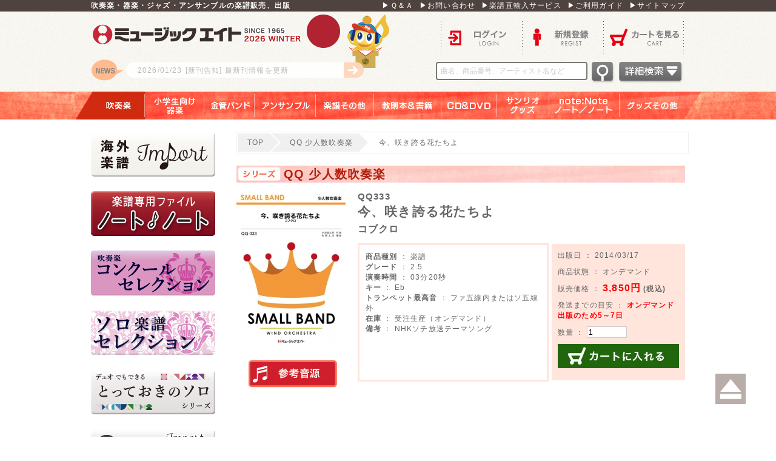

--- FILE ---
content_type: text/html; charset=UTF-8
request_url: https://www.music8.com/products/detail5744.php
body_size: 28944
content:
<?xml version="1.0" encoding="UTF-8"?>
<!DOCTYPE html>
<html xmlns="http://www.w3.org/1999/xhtml" lang="ja" xml:lang="ja">
<head>
<meta http-equiv="Content-Type" content="text/html; charset=UTF-8" />
<title>今、咲き誇る花たちよ - コブクロ - 吹奏楽の楽譜販売はミュージックエイト</title>
<meta http-equiv="Content-Script-Type" content="text/javascript" />
<meta http-equiv="Content-Style-Type" content="text/css" />
    <meta name="author" content="株式会社ミュージックエイト" />
<meta name="description" content="「今、咲き誇る花たちよ」をご紹介します。吹奏楽の楽譜販売、出版はミュージックエイト。楽譜の通販だけでなく、演奏に役立つ情報を発信しています。" />
<meta name="keywords" content="吹奏楽,楽譜,今、咲き誇る花たちよ,QQ333" />

<!-- Google Tag Manager -->
<script>(function(w,d,s,l,i){w[l]=w[l]||[];w[l].push({'gtm.start':
new Date().getTime(),event:'gtm.js'});var f=d.getElementsByTagName(s)[0],
j=d.createElement(s),dl=l!='dataLayer'?'&l='+l:'';j.async=true;j.src=
'https://www.googletagmanager.com/gtm.js?id='+i+dl;f.parentNode.insertBefore(j,f);
})(window,document,'script','dataLayer','GTM-W2FX3JW');</script>
<!-- End Google Tag Manager -->
<meta property="og:url" content="https://www.music8.com/products/detail5744.php">
<meta property="og:type" content="article">
<meta property="og:title" content="今、咲き誇る花たちよ">
<meta property="og:locale" content="ja_JP">
<meta property="og:image" content="https://www.music8.com/user_data/packages/m8pc/img/common/apple-touch-icon.png">
<meta property="og:description" content="「今、咲き誇る花たちよ」をご紹介します。吹奏楽の楽譜販売、出版はミュージックエイト。楽譜の通販だけでなく、演奏に役立つ情報を発信しています。">
<meta property="og:site_name" content="ミュージックエイト">
<link rel="shortcut icon" href="/user_data/packages/m8pc/img/common/favicon.ico" />
<link rel="icon" type="image/vnd.microsoft.icon" href="/user_data/packages/m8pc/img/common/favicon.ico" />
<link rel="stylesheet" href="/js/jquery.colorbox/colorbox.css" type="text/css" media="all" />
<link rel="stylesheet" href="/user_data/packages/m8pc/css/fotorama.css">
<link rel="stylesheet" href="/user_data/packages/m8pc/css/import.css?_=1732274529" type="text/css" media="all" />
<link rel="stylesheet" href="/user_data/packages/m8pc/css/magnific-popup.css" type="text/css" media="all" />
<link rel="alternate" type="application/rss+xml" title="RSS" href="https://www.music8.com/rss/" />
<link rel="canonical" href="https://www.music8.com/products/detail5744.php" />
<!--<script type="text/javascript" src="/js/jquery-1.4.2.min.js"></script>-->
<script type="text/javascript" src="/user_data/packages/m8pc/js/jquery-1.11.0.min.js"></script>
<script type="text/javascript" src="/js/eccube.js"></script>
<!-- #2342 次期メジャーバージョン(2.14)にてeccube.legacy.jsは削除予定.モジュール、プラグインの互換性を考慮して2.13では残します. -->
<script type="text/javascript" src="/js/eccube.legacy.js"></script>
<script type="text/javascript" src="/js/jquery.colorbox/jquery.colorbox-min.js"></script>
<script type="text/javascript" src="/js/jquery.magnific-popup.js"></script>
<script type="text/javascript" src="/user_data/packages/m8pc/js/jquery-ui-1.11.2.min.js"></script>
<script type="text/javascript" src="/js/jquery.marquee.js"></script>
<script type="text/javascript" src="/user_data/packages/m8pc/js/init.js"></script>
<script src="https://www.google.com/recaptcha/enterprise.js" async defer></script>


<script type="text/javascript">


  var _gaq = _gaq || [];
  var pluginUrl = '//www.google-analytics.com/plugins/ga/inpage_linkid.js';
  _gaq.push(['_require', 'inpage_linkid', pluginUrl]);
  _gaq.push(['_setAccount', 'UA-36663668-1']);
  _gaq.push(['_trackPageview']);

  (function() {
    var ga = document.createElement('script'); ga.type = 'text/javascript'; ga.async = true;
    ga.src = ('https:' == document.location.protocol ? 'https://ssl' : 'http://www') + '.google-analytics.com/ga.js';
    var s = document.getElementsByTagName('script')[0]; s.parentNode.insertBefore(ga, s);
  })();




</script>
</head>

<!-- ▼BODY部 スタート -->

<body class="LC_Page_Products_Detail"><!-- Google Tag Manager (noscript) -->
<noscript><iframe src="https://www.googletagmanager.com/ns.html?id=GTM-W2FX3JW"
height="0" width="0" style="display:none;visibility:hidden"></iframe></noscript>
<!-- End Google Tag Manager (noscript) --><div class="frame_outer"><a name="top" id="top"></a><!--▼HEADER-->
<div class="headerbg">
	<div class="headertop">
		<ul>
			<li>
				<h1>吹奏楽・器楽・ジャズ・アンサンブルの楽譜販売、出版</h1>
			</li>
			<li class="topmenu"><a href="/qa.php">▶Ｑ＆Ａ</a><a href="https://www.music8.com/contact/">▶お問い合わせ</a><a href="https://www.music8.com/import/">▶楽譜直輸入サービス</a><a href="/guide.php">▶ご利用ガイド</a><a href="/sitemap.php">▶サイトマップ</a></li>
		</ul>
	</div>
	<div id="header" class="clearfix">
		<div id="logo_area"> <a href="https://www.music8.com/">ロゴ</a>
					<p>
			<a href="/user_data/new_release.php" >				<span class="">
				<span>2026/01/23</span>[新刊告知]
				最新刊情報を更新
				</span>
			</a>			</p>
				</div>
		<div id="menu_area">
					<ul class="menu_ulA clearfix">
				<li class="header_login"><a href="https://www.music8.com/mypage/login.php">ログイン</a></li>
				<li class="header_entry"><a href="/entry/kiyaku.php">新規登録</a></li>
				<li class="header_cart"><a href="https://www.music8.com/cart/">カートを見る</a></li>
			</ul>
					<ul id="kensaku">
				<li>
					<form name="search_form" id="header_search_form" method="get" action="/products/list.php" autocomplete="on">
						<input type="hidden" name="mode" value="search" />
						<input type="hidden" name="transactionid" value="1082d445ada3e7945e865426ee7335757d8aff08" />
						<input type="text" name="name" class="search_keyword" maxlength="50" value="" placeholder="曲名、商品番号、アーティスト名など" />
						<input type="image" alt="検索" width="41" height="38" src="/user_data/packages/m8pc/img/button/header_searchbtn.png" />
						<a href="/products/list.php?mode=search_detail&name="><img src="/user_data/packages/m8pc/img/button/detailsearchbtn.png"></a>

						<div id="search_keywords_area">
							<div class="search_keywords_area_title">人気検索キーワード</div>
							<span class="search_keywords_area_keyword"><a href="javascript:void(0);" data-keyword='2025メドレー'>2025メドレー</a></span>
							<span class="search_keywords_area_keyword"><a href="javascript:void(0);" data-keyword='僕らまた'>僕らまた</a></span>
							<span class="search_keywords_area_keyword"><a href="javascript:void(0);" data-keyword='ライラック　ミセス'>ライラック　ミセス</a></span>
							<span class="search_keywords_area_keyword"><a href="javascript:void(0);" data-keyword='超バズりコレクション'>超バズりコレクション</a></span>
							<span class="search_keywords_area_keyword"><a href="javascript:void(0);" data-keyword='鬼滅'>鬼滅</a></span>
							<span class="search_keywords_area_keyword"><a href="javascript:void(0);" data-keyword='学園天国'>学園天国</a></span>
							<span class="search_keywords_area_keyword"><a href="javascript:void(0);" data-keyword='ノート・ノート'>ノート・ノート</a></span>
							<span class="search_keywords_area_keyword"><a href="javascript:void(0);" data-keyword='ドレミつき'>ドレミつき</a></span>
							<span class="search_keywords_area_keyword"><a href="javascript:void(0);" data-keyword='とっておきのソロ'>とっておきのソロ</a></span>
							<span class="search_keywords_area_keyword"><a href="javascript:void(0);" data-keyword='パート別CD'>パート別CD</a></span>
							<span class="search_keywords_area_keyword"><a href="javascript:void(0);" data-keyword='ジブリ メドレー'>ジブリ メドレー</a></span>
							<span class="search_keywords_area_keyword"><a href="javascript:void(0);" data-keyword='ディズニーメドレー 吹奏楽'>ディズニーメドレー 吹奏楽</a></span>
							<span class="search_keywords_area_keyword"><a href="javascript:void(0);" data-keyword='ディズニーメドレー 器楽'>ディズニーメドレー 器楽</a></span>
							<div class="search_keywords_area_footer"><a href="javascript:void(0);" id="search_keywords_area_footer_btn_close">閉じる</a></div>
						</div>

					</form>
				</li>
			</ul>
		</div>
	</div>
</div>
<!--glovalnavi -->
<div id="glovalnavi">
	<ul>
			<li class="nav1"><a class="navititle on" href="/products/category1.php">吹奏楽</a></li>
				<li class="nav2"><a class="navititle" href="/products/category2.php">小学生向け器楽</a></li>
				<li class="nav3"><a class="navititle" href="/products/category3.php">金管バンド</a></li>
				<li class="nav4"><a class="navititle" href="/products/category4.php">アンサンブル</a></li>
				<li class="nav5"><a class="navititle" href="/products/category5.php">楽譜その他</a></li>
				<li class="nav6"><a class="navititle" href="/products/category6.php">教則本＆書籍</a></li>
				<li class="nav7"><a class="navititle" href="/products/category7.php">ＣＤ＆ＤＶＤ</a></li>
				<li class="nav8"><a class="navititle" href="/products/category8.php">サンリオグッズ</a></li>
				<li class="nav9"><a class="navititle" href="/products/category9.php">note：Note　ノート／ノート</a></li>
				<li class="nav10"><a class="navititle" href="/products/category10.php">グッズその他</a></li>
			<br class="clear_both" />
	</ul>
</div>
<!--glovalnavi -->

<!--▲HEADER--><div id="container" class="clearfix"><div id="leftcolumn" class="side_column"><!-- ▼楽譜直輸入サービス -->
<div class="block_outer"><div id="category_area"><div class="block_body"><a href="https://www.music8.com/import/"><img src="/user_data/packages/m8pc/img/side_banner/import_L2.png" alt="楽譜直輸入サービス" /></a></div></div></div><!-- ▲楽譜直輸入サービス --><!-- ▼ノート・ノート --><div class="block_outer"><div id="category_area"><div class="block_body"><a href="https://www.music8.com/user_data/notenote_04.php"><img src="/user_data/packages/m8pc/img/side_banner/notenote_L2_2.png" alt="ノート・ノート" /></a></div></div></div><!-- ▲ノート・ノート --><!-- ▼CS2024 --><div class="block_outer"><div id="category_area"><div class="block_body"><a href="https://www.music8.com/products/list.php?mode=search_detail&name=%23CS2024"><img src="/user_data/packages/m8pc/img/side_banner/CS_L.png" alt="CS2024" /></a></div></div></div><!-- ▲CS2024 --><!-- ▼ソロセレクション --><div class="block_outer"><div id="category_area"><div class="block_body"><a href="/products/category2653.php"><img src="/user_data/packages/m8pc/img/side_banner/CSO_L.png" alt="CSO" /></a></div></div></div><!-- ▲ソロセレクション --><!-- ▼とっておきのソロ -->


<div class="block_outer"><div id="category_area"><div class="block_body"><a href="/user_data/SDseries.php"><img src="/user_data/packages/m8pc/img/side_banner/SDseries_L.png" alt="SDseries" /></a></div></div></div><!-- ▲とっておきのソロ --><!-- ▼輸入ピアノ -->


<div class="block_outer"><div id="category_area"><div class="block_body"><a href="https://www.music8.com/user_data/imp-piano.php"><img src="/user_data/packages/m8pc/img/side_banner/import_piano_L.png" alt="輸入ピアノ" /></a></div></div></div><!-- ▲輸入ピアノ --><!-- ▼輸入吹奏楽 -->


<div class="block_outer"><div id="category_area"><div class="block_body"><a href="https://www.music8.com/user_data/lp/imp-WO/"><img src="/user_data/packages/m8pc/img/side_banner/imp-wo_L_1.png" alt="洋楽輸入ソロ" /></a></div></div></div><!-- ▲輸入吹奏楽 --><!-- ▼輸入スコア -->


<div class="block_outer"><div id="category_area"><div class="block_body"><a href="https://www.music8.com/user_data/lp/imp-scr/"><img src="/user_data/packages/m8pc/img/side_banner/imp-score_L.png" alt="輸入スコア" /></a></div></div></div><!-- ▲輸入スコア --><!-- ▼サイド_T-shirt -->
<div class="block_outer"><div id="category_area"><div class="block_body"><a href="http://www.music-goods.com/"  target="_blank"><img src="/user_data/packages/m8pc/img/side_banner/banner2023_s.jpg" alt="M8Tシャツサイト" /></a></div></div></div><!-- ▲サイド_T-shirt --><!-- ▼サイド_吹奏楽グッズ -->
<div class="block_outer"><div id="category_area"><div class="block_body"><a href="https://musicgoods.theshop.jp/" target="_blank"><img src="/user_data/packages/m8pc/img/side_banner/banner2023_s3-02.jpg" alt="吹奏楽グッズサイト"></a></div></div></div><!-- ▲サイド_吹奏楽グッズ --><!-- ▼エムハチポータル -->


<div class="block_outer"><div id="category_area"><div class="block_body"><a href="https://m8portal.com/m8portal/"><img src="/user_data/packages/m8pc/img/side_banner/m8portal_L.png" alt="エムハチポータル" /></a></div></div></div><!-- ▲エムハチポータル --><!-- ▼サイド_カタログ・FAXダウンロード -->

<div class="block_outer"><div id="category_area"><div class="block_body"><a href="https://www.music8.com/column/catalog_download.php"><img src="/user_data/packages/m8pc/img/side_banner/catfax.png" alt="カタログFAXダウンロード" /></a></div></div></div><!-- ▲サイド_カタログ・FAXダウンロード --><!-- ▼サイド_プロダクツ -->
<div class="block_outer"><div id="sideproducts_area"><div class="block_body"><h2>PRODUCTS</h2><ul><li class="level1 onclick_link" onclick="location.href='/products/list.php?mode=search_detail&product_kind=1';"><p><a href="/products/list.php?mode=search_detail&product_kind=1" >楽譜</a></p></li><li class="level1 onclick_link" onclick="location.href='/products/list.php?mode=search_detail&product_kind=2';"><p><a href="/products/list.php?mode=search_detail&product_kind=2" >CD</a></p></li><li class="level1 onclick_link" onclick="location.href='/products/list.php?mode=search_detail&product_kind=4';"><p><a href="/products/list.php?mode=search_detail&product_kind=4" >DVD</a></p></li><li class="level1 onclick_link" onclick="location.href='/products/list.php?mode=search_detail&product_kind=5';"><p><a href="/products/list.php?mode=search_detail&product_kind=5" >書籍</a></p></li><li class="level1 onclick_link" onclick="location.href='/products/list.php?mode=search_detail&product_kind=3';"><p><a href="/products/list.php?mode=search_detail&product_kind=3" >教則本</a></p></li><li class="level1 onclick_link" onclick="location.href='/products/list.php?mode=search_detail&product_kind=6';"><p><a href="/products/list.php?mode=search_detail&product_kind=6" >サンリオグッズ</a></p></li><li class="level1 onclick_link" onclick="location.href='/products/list.php?mode=search_detail&product_kind=7';"><p><a href="/products/list.php?mode=search_detail&product_kind=7" >note:Note ノート・ノート</a></p></li><li class="level1 onclick_link" onclick="location.href='/products/list.php?mode=search_detail&product_kind=9';"><p><a href="/products/list.php?mode=search_detail&product_kind=9" >グッズその他</a></p></li></ul></div></div></div><!-- ▲サイド_プロダクツ --><!-- ▼サイド_シリーズ紹介 -->
<div class="block_outer"><div id="category_area"><div class="block_body"><a href="/series.php"><img src="/user_data/packages/m8pc/img/side_banner/series.png" alt="シリーズ紹介" /></a></div></div></div><!-- ▲サイド_シリーズ紹介 --><!-- ▼サイド_パスワード再設定 -->
<div class="block_outer"><div id="category_area"><div class="block_body"><a href="/passsettei.php"><img src="/user_data/packages/m8pc/img/side_banner/password_reset.png" alt="パスワード再設定" /></a></div></div></div><!-- ▲サイド_パスワード再設定 --><!-- ▼サイド_取り扱い楽譜数 --><div id="totalscorearea">
	<img src="/user_data/packages/m8pc/img/common/side_bar.png" />
	<h5>現在取り扱い楽譜数</h5>
	<p>M8出版： 7617曲</p>
	<p>輸入譜： 184043曲</p>
	<img src="/user_data/packages/m8pc/img/common/side_bar.png" />
</div><!-- ▲サイド_取り扱い楽譜数 --><!-- ▼サイド_ソーシャルボタン --><div id="socialarea">
	<a class="socialbtn_f" href="https://www.facebook.com/sharer/sharer.php?u=https%3A%2F%2Fwww.music8.com%2Fproducts%2Fdetail5744.php" target="_blank"><img src="/user_data/packages/m8pc/img/common/social_f.png" /></a>
	<a class="socialbtn_t" href="https://twitter.com/MusicEight?lang=ja" target="_blank"><img src="/user_data/packages/m8pc/img/common/social_t.png" /></a>
</div><!-- ▲サイド_ソーシャルボタン --><!-- ▼サイド_ライセンス --><div id="licensearea">
	<img src="/user_data/packages/m8pc/img/common/lisence_e.png" />
	<img src="/user_data/packages/m8pc/img/common/license_j.png" />
	<p>このデータベースのデータおよび解説文等の権利はすべて株式会社ミュージックエイトが所有しています。データ及び解説文、画像等の無断転用を一切禁じます。</p>
</div><!-- ▲サイド_ライセンス --></div><div id="main_column" class="colnum2 right"><ul class="breadcrumb clearfix"><li><a href="/" class="brea"><span class="icon-home"></span>TOP</a></li><li><a href="/products/category26.php" class="brea"><span class="icon-folder"></span>QQ 少人数吹奏楽</a></li><li>今、咲き誇る花たちよ</li></ul><!-- ▼メイン -->
<script type="text/javascript">//<![CDATA[
	// 規格2に選択肢を割り当てる。
	function fnSetClassCategories(form, classcat_id2_selected) {
		var $form = $(form);
		var product_id = $form.find('input[name=product_id]').val();
		var $sele1 = $form.find('select[name=classcategory_id1]');
		var $sele2 = $form.find('select[name=classcategory_id2]');
		eccube.setClassCategories($form, product_id, $sele1, $sele2, classcat_id2_selected);
	}
//]]></script>

<div id="undercolumn">
	<form name="form1" id="form1" method="post" action="?">
		<input type="hidden" name="transactionid" value="1082d445ada3e7945e865426ee7335757d8aff08" />
		<div id="detailarea" class="clearfix">
		<h3>QQ 少人数吹奏楽</h3>

			<div id="detailphotobloc">
				<div class="photo">

					<!--★画像★-->
										<a
							href="/upload/save_image/00000005744_main_large_image.jpg"
							class="expansion"
							target="_blank"
						>
					
										<img src="/upload/save_image/00000005744_main_image.jpg" alt="今、咲き誇る花たちよ" class="picture" />

										</a>
					

					<div class="mb20"></div>
		
					<div class="soundsource"><a href="javascript:void(0);">実演参考音源</a>
						<ul>
				
							<li><a class="popup-url" href="https://www.youtube.com/watch?v=7OG9nhbQm8E">M8ウィンドオーケストラ</a></li>
		
						</ul>
					</div>
	

				</div>
			</div>

			<div id="detailrightbloc">
						<span class="product_code_dt">							QQ333</span>
																<!--★商品名★-->
				<h2>今、咲き誇る花たちよ
				</h2>
				<p class="artist_name_size">コブクロ</p>
				<!--★詳細メインコメント★-->
				<h4></h4>
				<div class="main_comment"></div>
				
				<table class="detail_table">
					<tr>
						<td class="detailbox1">
									<span class="fw_bold">商品種別</span> ： 楽譜
									<br />
																											<span class="fw_bold">グレード</span> ： 2.5<br />
																																																	<span class="fw_bold">演奏時間</span> ： 03分20秒<br />
																																						<span class="fw_bold">キー</span> ： Eb<br />
																																						<span class="fw_bold">トランペット最高音</span> ： ファ五線内またはソ五線外<br />
																																																	<span class="fw_bold">在庫</span> ： 受注生産（オンデマンド）<br />
																																						<span class="fw_bold">備考</span> ： NHKソチ放送テーマソング<br />
																											
						</td>
						<td class="td_space">
						</td>
						<td class="detailbox2">
											<p class="mb10">																出版日 ： 2014/03/17</p>
																				<p class="mb10">商品状態 ： オンデマンド</p>

							<p class="mb10"></p>
							<p class="mb10">
							<!--★販売価格★-->
								販売価格 ： 
								
									<span class="price detail_price">3,850円</span>
									<span class="fw_bold">(税込)</span></p>
							<p class="mb10">
														発送までの目安 ： <span class="lead_time_style">オンデマンド出版のため5～7日</span><br />
							</p>

							<p class="mb10">
							<!--▼買い物かご-->
							<div class="cart_area clearfix">
								<input type="hidden" name="mode" value="cart" />
								<input type="hidden" name="product_id" value="5744" />
								<input type="hidden" name="product_class_id" value="5320" id="product_class_id" />
								<input type="hidden" name="favorite_product_id" value="" />

																									</p>
							<p class="mb10">
									<!--★数量★-->
										数量 ： 
										<input type="text" class="box60" name="quantity" value="1" maxlength="9" style="" />
																				<div class="cartin">
										<div class="cartin_btn">
												<!--★カゴに入れる★-->
												<a href="javascript:void(document.form1.submit())">カートに入れる
												</a>
											</div>
									</div>
									<div class="attention" id="cartbtn_dynamic"></div>
															</p>
							<p class="mb10">
								<!--★お気に入り登録★-->
																</p>
							</div>
						</td>
					</tr>
				</table>
			</div>
			<!--▲買い物かご-->
		</div>
	</form>

		<iframe width="629" height="354" src="https://www.youtube.com/embed/7OG9nhbQm8E?rel=0" frameborder="0" allowfullscreen style="margin-bottom:20px;margin-left:55px;"></iframe><br />
	
	<div class="detailbox3">
	
		<a class="samplescore" href="/upload/save_image/00000005744_sample_pdf.pdf" target="_blank">サンプルPDF</a><div class="mb10"></div>
	

		<dl>

			<dt class="detail8">シリーズ</dt><dd>QQ 少人数吹奏楽</dd><br />

			<dt class="detail6">解説</dt><dd>2014年2月に発売されたコブクロの24枚目のシングル。同年のNHKソチオリンピック・パラリンピック放送テーマソングに起用された。フォルクローレ風のイントロや間奏と、力強い6/8拍子のリズムが印象に残る一曲である。</dd><br />

			<dt class="detail5">ソロパート</dt><dd>Tp=8小節 / Cl.=4小節 / A.sx=7小節</dd><br />

			<dt class="detail1">編曲者</dt><dd>佐藤丈治</dd><br />

			<dt class="detail2">作曲者</dt><dd>小渕健太郎</dd><br />

			<dt class="detail3">編成</dt><dd>フルスコア / フルート / クラリネット / バスクラリネット / アルト＆テナー＆バリトン・サックス / トランペット / ホルン / トロンボーン / ユーフォニアム / テューバ / ドラムセット / グロッケンシュピール / ピアノ（opt.）<br />
※クラリネット、アルト・サックス、トランペット、トロンボーン、ユーフォニアム（低音楽器）の最低５名でもアンサンブルが可能です。<br />
※オプションのピアノ譜は、管楽器が不足気味の時に適宜活用して下さい。小音符はガイドメロディーです。</dd><br />

			<dt class="detail4">使用Perc.</dt><dd>Drs / Glck</dd><br />

		</dl>
	</div>




	<!--▼関連商品-->
			<div id="whobought_area">
	<img src="/user_data/packages/m8pc/img/common/title_beforbar.jpg" />
			<h2><span>関連商品</span></h2>
			<div>
							<div class="product_item">
					<div class="productImage">
						<a href="/products/detail3497.php">
							<img src="/upload/save_image/00000003497_main_list_image.jpg" alt="栄光の架橋" class="picture" />
						</a>
					</div>
															<div class="productContents">
					<img src="/user_data/packages/m8pc/img/common/s_arrow_01.png" />
						<h3>								QQ74
							<a href="/products/detail3497.php">栄光の架橋</a></h3>
					</div>
				</div>											<div class="product_item">
					<div class="productImage">
						<a href="/products/detail5265.php">
							<img src="/upload/save_image/00000005265_main_list_image.jpg" alt="with you" class="picture" />
						</a>
					</div>
															<div class="productContents">
					<img src="/user_data/packages/m8pc/img/common/s_arrow_01.png" />
						<h3>								QQ272
							<a href="/products/detail5265.php">with you</a></h3>
					</div>
				</div>											<div class="product_item">
					<div class="productImage">
						<a href="/products/detail5309.php">
							<img src="/upload/save_image/00000005309_main_list_image.jpg" alt="風が吹いている" class="picture" />
						</a>
					</div>
															<div class="productContents">
					<img src="/user_data/packages/m8pc/img/common/s_arrow_01.png" />
						<h3>								QQ276
							<a href="/products/detail5309.php">風が吹いている</a></h3>
					</div>
				</div>									<div class="clear"></div>
					</div><div>
										</div>
		</div>
		<!--▲関連商品-->

	<!--この商品に対するお客様の声-->
	<div id="customervoice_area">

		<div class="review_bloc clearfix">
	<img src="/user_data/packages/m8pc/img/common/title_beforbar.jpg" />
		<h2><span>コメント</span></h2>
			<div class="review_btn">
				<!--★新規コメントを書き込む★-->
				<a href="./review.php" class="hover_clear50"
					onclick="eccube.openWindow('./review.php?product_id=5744','review','600','640'); return false;"
					target="_blank">
				</a>
			</div>
		</div>

			</div>
	<!--お客様の声ここまで-->

	

</div>

<script type="text/javascript">
$(function(){
	$('.popup-url').magnificPopup({
		type: 'iframe',
		disableOn: 500,
		mainClass: 'mfp-fade',
		removalDelay: 200,
		preloader: false,
		fixedContentPos: false
	});
});
</script><!-- ▲メイン --></div></div>
<!--▼FOOTER-->
<div id="footer_wrap"><div id="footer" class="clearfix"><dl><dt>ショッピングメニュー</dt><dd><a href="/category.php?category_id=1">商品一覧</a></dd><dd><a href="/new_release.php">最新刊情報</a></dd><dd><a href="/cart/">ショッピングカート</a></dd><dd><a href="/audio.php">ネット試聴音源(参考音源)</a></dd><dd><br /><br /><br /><br /></dd></dl><dl><dt>サポートメニュー</dt><dd><a href="/abouts/">当サイトについて</a></dd><dd><a href="/qa.php">Ｑ＆Ａ</a></dd><dd><a href="/guide.php">ご利用ガイド</a></dd><dd><a href="/news.php ">新着情報</a></dd><dd><a href="/series.php">シリーズ紹介</a></dd><dd><br /><br /><br /></dd></dl><dl><dt>カスタマーメニュー</dt><dd><a href="/mypage/login.php">ログイン</a></dd><dd><a href="/entry/kiyaku.php">新規会員登録</a></dd><dd><a href="/mailmag.php">メールマガジン</a></dd><dd><br /><br /><br /><br /><br /></dd></dl><dl><dt>インフォメーション</dt><dd><a href="/user_data/saiyou.php">採用情報</a></dd><dd><a href="/import/">楽譜直輸入サービス</a></dd><dd><a href="/order/">特定商取引法に基づく表記</a></dd><dd><a href="/guide/privacy.php">個人情報保護方針について</a></dd><dd><a href="/contact/">お問い合わせ</a></dd><dd><a href="/sitemap.php">サイトマップ</a></dd><dd><br /><br /></dd></dl></div></div><div id="footerbottom">Copyright ©&nbsp;2015-2026&nbsp;Music Eight All rights reserved.</div>
<!--▲FOOTER--></div><a class="smooth" href="#top"><img src="/user_data/packages/m8pc/img/button/Smooth_button.png" /></a><script type="text/javascript" src="/user_data/packages/m8pc/js/fotorama.js"></script>
<script type="text/javascript">//<![CDATA[
    eccube.classCategories = {"__unselected":{"__unselected":{"name":"\u9078\u629e\u3057\u3066\u304f\u3060\u3055\u3044","product_class_id":"5320","product_type":"1"}},"__unselected2":{"#":{"classcategory_id2":"","name":"\u9078\u629e\u3057\u3066\u304f\u3060\u3055\u3044"},"#0":{"classcategory_id2":"0","name":"","stock_find":true,"price01":"","price02":"3,850","point":"35","product_code":"QQ333","product_class_id":"5320","product_type":"1"}}};function lnOnLoad()
		{fnSetClassCategories(document.form1, ""); }
    $(function(){
        lnOnLoad();
    });
//]]></script>
    </body><!-- ▲BODY部 エンド -->
</html>

--- FILE ---
content_type: text/css
request_url: https://www.music8.com/user_data/packages/m8pc/css/reset.css
body_size: 983
content:
@charset "utf-8";

/************************************************
 ブラウザリセット
************************************************ */
html,
body,
div,
span,
applet,
object,
iframe,
h1,
h2,
h3,
h4,
h5,
h6,
p,
blockquote,
pre,
a,
abbr,
acronym,
address,
big,
cite,
code,
del,
dfn,
em,
font,
img,
ins,
kbd,
q,
s,
samp,
small,
strike,
strong,
sub,
sup,
tt,
var,
dl,
dt,
dd,
ol,
ul,
li,
fieldset,
form,
label,
legend,
table,
caption,
tbody,
tfoot,
thead,
tr,
th,
td {
    margin: 0;
    padding: 0;
    border: 0;
}

table,
caption,
th,
td {
    margin: 0;
    padding: 0;
    border: 0;
    border-collapse : collapse ;
    border-spacing: 0px;
    empty-cells: show;
    text-align: left;
    font-weight: normal;
}

a img,
iframe {
    border: none;
}
ol,
ul,
li {
    list-style: none;
}

input,
textarea,
select,
button {
    font-size: 100%;
    font-family: inherit;
}


--- FILE ---
content_type: text/css
request_url: https://www.music8.com/user_data/packages/m8pc/css/contents.css?d=202112
body_size: 38356
content:
@charset "utf-8";

/************************************************
 各ページコンテンツ用
************************************************ */
/* ==============================================
▼TOP
=============================================== */
/* メインイメージ
----------------------------------------------- */
#main_image {
    margin-bottom: 10px;
    text-align: center;
}

/* ==============================================
▼下層
=============================================== */
/* ==============================================
▼ガイド
=============================================== */
/* ◎◎について
----------------------------------------------- */
div#undercolumn_aboutus {
}

/* 特定商取引法
----------------------------------------------- */
div#undercolumn_order {
}

/* お問い合わせ
----------------------------------------------- */
div#undercolumn_contact {
    margin: 0 auto;
    width: 100%;
}

.zipimg img {
    vertical-align: middle;
}


/* ==============================================
▼MYページ
=============================================== */
/* 共通設定
----------------------------------------------- */
div#mypagecolumn {
    width: 100%;
}

div#mynavi_area {
    width: 100%;
}

div#mycontents_area {
    width: 100%;
}
div#mynavi_area .mynavi_list {
    margin-bottom: 20px;
    width: 100%;
}
div#mynavi_area .mynavi_list li {
    margin: 0 15px 5px 0;
    padding-left: 15px;
    float: left;
    background: url('../img/icon/ico_arrow_01.gif') no-repeat left ;
    font-size: 120%;
}

div#mynavi_area div.point_announce {
    margin-bottom: 30px;
    padding: 10px;
    border: solid 1px #ffcc62;
    background-color: #fffaf0;
}
div#mynavi_area div.point_announce p {
    padding-left: 20px;
    background: url('../img/icon/ico_point.gif') no-repeat left ;
}

div#mycontents_area p.inforamtion {
    margin-bottom: 20px;
}

div#mypagecolumn h4 {
    margin: 10px auto;
    border-bottom: 1px solid #999;
    text-align: left;
    font-size: 120%;
}


/* 購入履歴一覧/詳細
----------------------------------------------- */
div#mycontents_area div.mycondition_area {
    margin: 0 auto 20px 0;
    padding: 10px;
    border: solid 1px #ccc;
    width: 97%;
    background: #f9f9f9;
}
div#mycontents_area div.mycondition_area p {
    float: left;
}
div#mycontents_area div.mycondition_area .btn {
    width: 160px;
    margin-top: 15px;
    float: right;
}
.add_address {
    margin-bottom: 20px;
}


/* 会員登録内容変更/退会
----------------------------------------------- */
div#mycontents_area .message_area {
    margin: 30px auto;
    padding: 30px;
    border: 1px solid #ccc;
    text-align: center;
}

div#mycontents_area .message_area p {
    margin-bottom: 20px;
}

/* ==============================================
▼会員登録
=============================================== */
div#undercolumn_entry {
    width: 100%;
}

div#undercolumn_entry .kiyaku_text {
    margin: 20px auto;
    padding: 10px;
    border: solid 1px #ccc;
    width: 94%;
    background: #fff;
}


/* ==============================================
▼ログイン
=============================================== */
div#undercolumn_login {
    margin: 0 auto;
    width: 100%;
}

div#undercolumn_login .login_area {
    margin-bottom: 30px;
}

div#undercolumn_login .login_area .inputbox {
    margin: 15px auto 15px auto;
    padding: 15px 20px 10px 20px;
    background: #f0f0f0;
}

div#undercolumn_login .login_area .inputbox .btn_area {
    margin-top: 0;
}


/* ==============================================
▼エラー
=============================================== */
div#undercolumn_error .message_area {
    width: 80%;
    margin: 30px auto;
    padding: 30px;
    border: 1px solid #ccc;
    text-align: center;
}

div#undercolumn_error .message_area .error {
    padding: 120px 0;
}


/* ==============================================
▼商品一覧
=============================================== */
/* ページ送り
----------------------------------------------- */
.pagenumber_area {
	background-color:#d4d4d4;
/*    background: url("../img/background/line_dot_01.gif") repeat-x bottom ;*/
}
.pagecond_area {
    margin-bottom: 20px;
    padding: 10px;
}
.pagenumber_area {
/*    margin: 20px 0;*/
    margin: 20px 0 20px;
}
.pagecond_area {
    border: 1px solid #ccc;
}
.pagenumber_area .navi {
    width: 100%;
    text-align: left;
}
.pagenumber_area .navi li {
    display: inline;
}
.pagenumber_area .change {
    float: right;
    text-align: right;
    white-space: nowrap;
}

#mycontents_area .pagenumber_area {
	background-color:#fff;
}


/* ナビ
----------------------------------------------- */
ul.asknav{
	width:724px;
	margin:auto;
	height:42px;
	display:block;
	border-left:solid 2px #FFF;
	border-right:solid 2px #FFF;
	padding-left:1px;
}
ul.asknav > li{float:left;
padding-top:1px;}
ul.asknav > li > a{
	background-image:url(../img/sprite/sprite.jpg);
	background-position:-218px -571px;
	text-indent:-9999px;
	display:block;
	height:40px;
	width:89px;
	outline:none;
	margin-right:1px;
}
ul.asknav li.asknav1 a{
}
ul.asknav li.asknav2 a{background-position:-219px -572px; width:109px;}
ul.asknav li.asknav3 a{background-position:-316px -572px; width:120px;}
ul.asknav li.asknav4 a{background-position:-424px -572px; width:92px;}
ul.asknav li.asknav5 a{background-position:-504px -572px; width:82px;}
ul.asknav li.asknav6 a{background-position:-573px -572px; width:113px;}
ul.asknav li.asknav8 a{background-position:-762px -572px; width:101px;}
ul.asknav li.asknav9 a{background-position:-844px -572px; width:100px;}

/*UP*/
ul.asknav li.asknav1.up a{background-position:-218px -619px;}
ul.asknav li.asknav2.up a{background-position:-219px -619px;}
ul.asknav li.asknav3.up a{background-position:-316px -619px;}
ul.asknav li.asknav4.up a{background-position:-424px -619px;}
ul.asknav li.asknav5.up a{background-position:-504px -619px;}
ul.asknav li.asknav6.up a{background-position:-573px -619px;}
ul.asknav li.asknav8.up a{background-position:-762px -619px;}
ul.asknav li.asknav9.up a{background-position:-844px -619px;}

/*DOWN*/
ul.asknav li.asknav1.down a{background-position:-218px -667px;}
ul.asknav li.asknav2.down a{background-position:-219px -667px;}
ul.asknav li.asknav3.down a{background-position:-316px -667px;}
ul.asknav li.asknav4.down a{background-position:-424px -667px;}
ul.asknav li.asknav5.down a{background-position:-504px -667px;}
ul.asknav li.asknav6.down a{background-position:-573px -667px;}
ul.asknav li.asknav8.down a{background-position:-762px -667px;}
ul.asknav li.asknav9.down a{background-position:-844px -667px;}


ul.asknav > li {
	position:relative;
	cursor:pointer;
}/*
#detailphotobloc .photo ul{
	width:146px;
	margin:auto;
	display:block;
}*/
ul.asknav li ul{
	left:-1px;
    position: absolute;
    text-align: left;
    top: 100%;
	display:none;
    z-index: 300;
}/*
ul.asknav li.asknav1 ul{
	width:85px;
}
ul.asknav li.asknav4 ul{
	width:66px;
}
ul.asknav li.asknav5 ul{
	width:54px;
}
ul.asknav li.asknav6 ul{
	width:79px;
}
ul.asknav li.asknav7 ul{
	width:68px;
}
ul.asknav li.asknav8 ul{
	width:67px;
}
ul.asknav li.asknav9 ul{
	width:80px;
}*/
ul.asknav li:hover ul{
	display:block;
	border:solid 1px #ccc;
	background-color:#fff;
	width:130px;
}
ul.asknav li.asknav9 ul{
	right:0;
	left:auto;
}
ul.asknav li:hover ul li:first-child{
	border-top:none;
}
ul.asknav li:hover ul li{
	width:100%;
	overflow:visible;
	border-top:dotted 1px #ccc;
	height:auto;
}
ul.asknav li ul li a{
	font-size:14px;
	margin:0;
	padding:0;
	padding-left:10px;
	padding-top:10px;
	padding-bottom:10px;
	display:block;
	height:auto;
	background:none;
	color:#fe5744;
}

ul.asknav li ul li:hover{
	background-color:#ffe5dc;
}

ul.asknav li ul li.sort_on{
	background-color:#FFF;
}
ul.asknav li ul li.sort_on a{
	color:#cdcdcd;
	text-decoration:none;
	cursor:default;
}

/* レイアウト
----------------------------------------------- */
div.list_area {
    padding:20px;
	padding-bottom:15px;
	border:solid 4px #ffe5dc;
	margin-bottom:15px;
}

div.listphoto {
    float: left;
	width:100px;
	height:160px;
}

/* メインカラム用 1カラム時*/
#main_column.colnum1 div.listrightbloc {
    float: right;
    width: 74%;
}

/* メインカラム用 2カラム時*/
#main_column.colnum2 div.listrightbloc {
    float: right;
    width: 570px;
}

/* メインカラム用 3カラム時*/
#main_column.colnum3 div.listrightbloc {
    float: right;
    width: 74%;
}


/* 商品情報 各種設定
----------------------------------------------- */
.change_list{
	float:right;
}

.change_list a{
	background: url("../img/button/btn_kirikae_moji.png") repeat scroll rgba(0, 0, 0, 0);
    display: block;
    height: 0;
    overflow: hidden;
    padding-top: 20px;
    width: 165px;
}

.change_list_icon{
	float:right;
}

.change_list_icon a{
	background: url("../img/button/btn_kirikae_icon.png") repeat scroll rgba(0, 0, 0, 0);
    display: block;
    height: 0;
    overflow: hidden;
    padding-top: 20px;
    width: 165px;
}


a.refinesearch{
background: url("../img/sprite/sprite.jpg") repeat scroll -651px -377px rgba(0, 0, 0, 0);
    display: block;
    height: 0;
    overflow: hidden;
    padding-top: 20px;
    width: 110px;
}


.bottom_list_seriestitle,
.list_seriestitle{
	font-size:20px;
	color:#fe5744;
	padding-bottom:16px;
}
.list_seriestitle{
/*	border-top:solid 1px #d4d4d4;*/
	padding-top:15px;
}
.list_seriestitle:first-child{
	border-top:none;
	padding-top:0;
}

.list_area .samplebtn_area li{
	float:left;
}
.listleftbloc{
	width:100px;
	float:left;
}
.listphoto{
	height:160px;
}
.list_sample1{
    background: url("../img/sprite/sprite.jpg");
	background-position:0px -289px;
	float:left;
	position:relative;
}
.list_sample2{
    background: url("../img/sprite/sprite.jpg");
	background-position:-53px -289px;
	float:right;
}
.list_sample1 > a,
.list_sample2 > a{
	padding-top:70px;
	overflow:hidden;
	width:46px;
	display:block;
	height:0;
}
.listleftbloc .list_sample1 ul{
	right: 100%;
    position: absolute;
    text-align: left;
    top: 0;
    width: 220px;
	display:none;
    z-index: 300;
}
.listleftbloc .list_sample1:hover ul{
	display:block;
	border:solid 1px #ccc;
	border-left:3px solid #fe5744;
	background-color:#fff;
}/*
.listleftbloc .list_sample1:hover ul li:first-child{
	border-top:none;
}*/
.listleftbloc .list_sample1:hover ul li{
	overflow:visible;
	border-top:dotted 1px #ccc;
	height:auto;
}
.listleftbloc .list_sample1 ul li a{
	margin:0;
	padding:0;
	padding-top:5px;
	padding-bottom:5px;
	padding-left:10px;
	padding-right:10px;
	display:block;
	height:auto;
	background:none;
	color:#fe5744;
	width:200px;
}
.listleftbloc .list_sample1 ul li a:hover{
	background-color:#ffe5dc;
}


/* 商品ステータス */
div.listrightbloc ul.status_icon {
    margin-bottom: 10px;
    width: 100%;
}
div.listrightbloc ul.status_icon li {
    margin-right: 5px;
    float: left;
}

div.listrightbloc ul{
	padding-top:10px;
	padding-bottom:10px;
	border-top:solid 1px #d3d3d3;
	border-bottom:solid 1px #d3d3d3;
}

div.listrightbloc ul li{
	float:right;
	width:235px;
}
div.listrightbloc ul li.list_detailarea{
	float:left;
	width:320px;
}
div.listrightbloc ul li div.detail_btn a {
	width:235px;
	height:0;
    background: url("../img/sprite/sprite.jpg");
	background-position:-246px -322px;
	display:block;
	padding-top:40px;
	overflow:hidden;
}

/* 商品名 */
div.listrightbloc h3 {
    font-weight: bold;
    font-size: 16px;
	margin-bottom:10px;
}
div.listrightbloc h4 {
	margin-bottom:10px;
	font-size:14px;
	color: #fe5744;
	font-weight:normal;
}

/* コメント */
div.listrightbloc .listcomment {
    margin: 0 0 10px 0;
    text-align: left;
	height:105px;
}

/* 商品詳細を見る */
div.listrightbloc .detail_btn {
}

/* 価格 */
div.listrightbloc .pricebox {
	margin-top:12px;
}

/* 買い物かご */
div.listrightbloc .cart_area {
    padding: 10px;
    border: 1px solid #cef0f4;
    background-color: #ecf5ff;
    width: 94%;
}

/* 規格 */
div.listrightbloc .classlist {
    margin-bottom: 10px;
    padding-bottom: 10px;
    background: url("../img/background/line_dot_02.gif") repeat-x bottom ;
}
div.listrightbloc dl {
    width: 100%;
}
div.listrightbloc dt {
	width:115px;
	font-weight:bold;
    display: inline-block;
    vertical-align: top;
}
div.listrightbloc dd {
    display: inline-block;
}
div.listrightbloc dd p.attention {
    margin-top: 5px;
}

/* カゴに入れる */
div.listrightbloc .cartin {
    margin: 0;
    float :right;
}
div.listrightbloc .cartin .quantity {
    padding: 3px 10px 0 0;
    width: 150px;
    float :left;
    text-align: right;
}
div.listrightbloc .cartin .quantity .box {
    width: 70px;
}
div.listrightbloc .cartin_btn {
    width: 160px;
    float :left;
}

/* ==============================================
▼テキストのみ商品リスト
=============================================== */
table.textlistdetail{
	border-left:none;
	border-top:none;
}
table.textlistdetail tr{
	line-height: 30px;
}
table.textlistdetail td{
	border-left:solid 1px #ccc;
}
ul#textlisthead{
	border-left:1px solid #FFF;
	margin-bottom:10px;
}
#textlisthead th{
	border-top:none;
	border-right:1px solid #FFF;
}
table.textlistdetail th{
	padding:0;
	text-align:center;
	background:none;
	padding-top:5px;
	padding-bottom:5px;
}
#textlisthead th span{
	padding-top:20px;
	height:0;
	overflow:hidden;
	display:block;
	margin:auto;
}
th.textlist1 span{
	width:40px;
	background:url("../img/sprite/sprite.jpg") -212px -541px rgba(0, 0, 0, 0);
}
th.textlist2 span{
	width:56px;
	background:url("../img/sprite/sprite.jpg") -253px -541px rgba(0, 0, 0, 0);
}
th.textlist3 span{
	width:56px;
	background:url("../img/sprite/sprite.jpg") -311px -541px rgba(0, 0, 0, 0);
}
th.textlist4 span{
	width:76px;
	background:url("../img/sprite/sprite.jpg") -370px -541px rgba(0, 0, 0, 0);
}
th.textlist5 span{
	width:58px;
	background:url("../img/sprite/sprite.jpg") -447px -541px rgba(0, 0, 0, 0);
}
th.textlist6 span{
	width:58px;
	background:url("../img/sprite/sprite.jpg") -505px -541px rgba(0, 0, 0, 0);
}
th.textlist7 span{
	width:41px;
	background:url("../img/sprite/sprite.jpg") -564px -541px rgba(0, 0, 0, 0);
}
th.textlist8 span{
	width:40px;
	background:url("../img/sprite/sprite.jpg") -605px -541px rgba(0, 0, 0, 0);
}
th.textlist9 span{
	width:40px;
	background:url("../img/sprite/sprite.jpg") -647px -541px rgba(0, 0, 0, 0);
}

table.textlistdetail{
	margin:0;
}
table.textlistdetail tr td{
	cursor:pointer;
	
}
table.textlistdetail tr:nth-child(2n) {
    background-color: #ffe5dc;
}
table.textlistdetail tr:hover td{
    background-color: #CCC;
}
table.textlistdetail td > a h3{
	text-decoration:underline;
	padding:10px;
}
table.textlistdetail td{
	text-align:center;
	padding:0;
}
table.textlistdetail td > a{
	display:block;
	width:100%;
	height:100%;
}
.textlist1{min-width:50px;}
.textlist2{min-width:94px;}
.textlist3{min-width:170px;}
.textlist4{min-width:130px;}
.textlist5{min-width:64px;}
.textlist6{min-width:57px;}
.textlist7{min-width:64px;}
.textlist8{min-width:45px;}
.textlist10{min-width:77px;}

table.textlistdetail td.textlist3 {
	text-align:left;
	padding-left:5px;
}
table.textlistdetail td.textlist4 {
	text-align:left;
	padding-left:5px;
}

td.textlist8 a{
	width:45px;
	padding-top:30px;
	display:block;
	height:0;
	overflow:hidden;
	background:url("../img/sprite/sprite.jpg") -568px -326px rgba(0, 0, 0, 0);
}

.textlistdetail .textlist1{
	position:relative;

}/*
#detailphotobloc .photo ul{
	width:146px;
	margin:auto;
	display:block;
}*/
.textlistdetail .textlist1 ul{
	right: 100%;
    position: absolute;
    text-align: left;
    top: 0;
    width: 220px;
	display:none;
    z-index: 300;
}
}
.textlistdetail .textlist1 ul li{
	overflow:hidden;
  height:0;
}
.textlistdetail .textlist1:hover ul{
	display:block;
	border:solid 1px #ccc;
	border-left:3px solid #fe5744;
	background-color:#fff;
}
.textlistdetail .textlist1:hover ul li:first-child{
	border-top:none;
}
.textlistdetail .textlist1:hover ul li{
	overflow:visible;
	border-top:dotted 1px #ccc;
	height:auto;
}
.textlistdetail .textlist1 ul li a{
	margin:0;
	padding:0;
	padding-top:5px;
	padding-bottom:5px;
	padding-left:10px;
	padding-right:10px;
	display:block;
	height:auto;
	background:none;
	color:#fe5744;
	width:200px;
}
.textlistdetail .textlist1 ul li a:hover{
	background-color:#ffe5dc;
}







/*<div class="textlist">
    <div class="list_seriestitle">QH吹奏楽コンサート</div>
    <table id="textlisthead">
    <tr><th class="textlist1">音楽</th><th class="textlist2">商品番号</th><th class="textlist3">タイトル</th><th class="textlist4">アーティスト</th><th class="textlist5">演奏時間</th><th class="textlist6">グレード</th><th class="textlist7">価格</th><th class="textlist8">在庫</th></tr>
    </table>
    <table id="textlistdetail">
    <tr>
  <form name="product_form2" action="?" onsubmit="return false;">
      <input type="hidden" name="transactionid" value="2e259dc55589cfc8b6c522981fed1f9c0f113beb" />
      <input type="hidden" name="product_id" value="2" />
      <input type="hidden" name="product_class_id" id="product_class_id2" value="10" />
        <td class="textlist1"><a href=""></a></td>
          <td class="textlist2">QH147</td>
          <td class="textlist3"><h3> <a href="/music8-test/html/products/detail.php?product_id=2">おなべ</a> </h3></td>
          <td class="textlist4">山里佐和子（ヤマザトサワコ）</td>
          <td class="textlist5">03分40秒</td>
          <td class="textlist6">3</td>
          <td class="textlist7"><span class="price"> <span id="price02_default_2">1,782</span><span id="price02_dynamic_2"></span> 円</span></td>
          <td class="textlist8">あり</td>
    </form>
    </tr>
    </table>
  
  </div>*/

/* ==============================================
▼商品詳細
=============================================== */
/* レイアウト

    tplファイルのマークアップが同じ項目
        * 1カラム時
        * 2カラム時
        * 3カラム時

----------------------------------------------- */
#detailarea,
.sub_area {
    margin-bottom: 20px;
    width: 100%;
}

/* レイアウト
----------------------------------------------- */
/* 1カラム用 */
#main_column.colnum1 div#detailphotobloc {
    width: 37%;
    float: left;
}
#main_column.colnum1 #detailrightbloc {
    width: 63%;
    float: right;
}
#main_column.colnum1 div.subtext {
    margin-bottom: 20px;
    float: left;
    width: 69%;
}
#main_column.colnum1 div.subphotoimg {
    float: right;
    width: 25%;
    text-align: right;
}
#main_column.colnum1 p.subtext {
    margin-bottom: 20px;
}

/* 2カラム用 */
#main_column.colnum2 div#detailphotobloc {
    float: left;
    width: 180px;
	text-align:center;
}
#main_column.colnum2 #detailrightbloc {
    float: right;
    width:540px;;
}
#main_column.colnum2 div.subtext {
    margin-bottom: 20px;
    float: left;
    width: 73%;
}
#main_column.colnum2 p.subtext {
    margin-bottom: 20px;
}
#main_column.colnum2 div.subphotoimg {
    float: right;
    width: 25%;
    text-align: right;
}

/* 3カラム用 */
#main_column.colnum3 div#detailphotobloc {
    float: left;
    width: 49%;
}
#main_column.colnum3 #detailrightbloc {
    float: right;
    width: 50%;
}
#main_column.colnum3 div.subtext {
    margin-bottom: 20px;
    float: left;
    width: 63%;
}
#main_column.colnum3 p.subtext {
    margin-bottom: 20px;
}
#main_column.colnum3 div.subphotoimg {
    float: right;
    width: 35%;
    text-align: right;
}

/* 商品情報 各種設定
----------------------------------------------- */
.newreleas_image{
	position:absolute;
	width: 40px;
}
.soundsource a,
.customerperformance a{
	width:146px;
	height:0px;
	padding-top:46px;
	overflow:hidden;
	display:block;
    background: url("../img/sprite/sprite.jpg");
	background-position:0px -411px;
	margin-top:10px;
	margin-left: 20px;
}

.customerperformance a{
    background: url("../img/sprite/sprite.jpg");
	background-position:0px -461px;
}


#detailphotobloc .photo .soundsource,
#detailphotobloc .photo .customerperformance{
	position:relative;
}
#detailphotobloc .photo ul{
	width:146px;
	margin:auto;
	display:block;
}
#detailphotobloc .photo .soundsource ul,
#detailphotobloc .photo .customerperformance ul{
	width:220px;
	z-index:300;
	position:absolute;
	top:0;
	left:-205px;
	text-align:left;
}
#detailphotobloc .photo .soundsource li,
#detailphotobloc .photo .customerperformance ul li{
	overflow:hidden;
  height:0;
}
#detailphotobloc .photo .soundsource:hover ul,
#detailphotobloc .photo .customerperformance:hover ul{
	border-top:solid 1px #fe5744;
	border-right:solid 1px #fe5744;
	border-left:solid 1px #fe5744;
	border-bottom:solid 8px #fe5744;
	background-color:#ffe5dc;
}
#detailphotobloc .photo .soundsource:hover ul li:first-child,
#detailphotobloc .photo .customerperformance:hover ul li:first-child{
	border-top:none;
}
#detailphotobloc .photo .soundsource:hover ul li,
#detailphotobloc .photo .customerperformance:hover ul li{
	overflow:visible;
	border-top:solid 1px #FFF;
	height:auto;
}
#detailphotobloc .photo .soundsource ul li a,
#detailphotobloc .photo .customerperformance ul li a{
	margin:0;
	padding:0;
	padding-top:10px;
	padding-bottom:10px;
	padding-left:20px;
	padding-right:20px;
	display:block;
	height:auto;
	background:none;
	color:#000;
	width:180px;
}


.medley_musiclist .cd_soundsource a {
	width:28px;
	height:27px;
	display:block;
	background: url("../img/icon/textlistsumpleicon.png") no-repeat;
	margin-left:27px;
}

.medley_musiclist .cd_soundsource{
	position:relative;
}
.medley_musiclist .cd_soundsource ul{
	width:146px;
	margin:auto;
	display:block;
}
.medley_musiclist .cd_soundsource ul{
	width:220px;
	z-index:300;
	position:absolute;
	top:0;
	left:-205px;
	text-align:left;
}
.medley_musiclist .cd_soundsource ul li{
	overflow:hidden;
  height:0;
}

.medley_musiclist .cd_soundsource:hover ul{
	border-top:solid 1px #fe5744;
	border-right:solid 1px #fe5744;
	border-left:solid 1px #fe5744;
	border-bottom:solid 8px #fe5744;
	background-color:#ffe5dc;
}
.medley_musiclist .cd_soundsource:hover ul li:first-child{
	border-top:none;
}
.medley_musiclist .cd_soundsource:hover ul li{
	overflow:visible;
	border-top:solid 1px #FFF;
	height:auto;
}
.medley_musiclist .cd_soundsource ul li a{
	margin:0;
	padding:0;
	padding-top:10px;
	padding-bottom:10px;
	padding-left:20px;
	padding-right:20px;
	display:block;
	height:auto;
	background:none;
	color:#000;
	width:180px;
}






#detailarea h3{
    background: url("../img/sprite/sprite.jpg");
	background-position:-209px -435px;
	height:28px;
	padding-left:78px;
	font-size:20px;
	color:#b2200b;
	width:662px;
	line-height:140%;
	margin-bottom:15px;
}
#detailrightbloc h2 {
    margin: 0 0 5px 0;
    color: #666;
    font-weight: bold;
    font-size: 180%;
/*	border-bottom:solid 6px #f2f2f2; */
}
#detailrightbloc h4 {
	font-weight:normal;
	color:#fe5744;
	margin:10px 0 14px;
}
#detailrightbloc .detailbox1 dl{
	width:180px;
	display:block;
}
#detailrightbloc dl dt,
#detailrightbloc dl dd{
	display:inline-block;
}
#detailrightbloc .point,
#detailrightbloc .relative_cat {
    margin: 0 0 10px 0;
    padding: 0 0 10px 0;
    background: url("../img/background/line_dot_01.gif") repeat-x bottom ;
}
#detailrightbloc .main_comment {
   /* margin-bottom: 20px; */
}

/* 商品コード */
#detailrightbloc .product_code dt,
#detailrightbloc .product_code dd {
    display: inline;
}

/* 商品ステータス */
#detailrightbloc ul.status_icon {
    margin-bottom: 10px;
    width: 100%;
}
#detailrightbloc ul.status_icon li {
    margin-right: 5px;
    margin-bottom: 3px;
    float: left;
}

/* 通常価格 */
#detailrightbloc .normal_price dt,
#detailrightbloc .normal_price dd {
    display: inline;
}

/* 販売価格 */
#detailrightbloc .sale_price dt,
#detailrightbloc .sale_price dd {
    display: inline;
}

/* ポイント */
#detailrightbloc .point dt,
#detailrightbloc .point dd {
    display: inline;
}

/* 規格 */
#detailrightbloc div.classlist {
    width: 100%;
}
#detailrightbloc .classlist {
    margin-bottom: 5px;
}
#detailrightbloc ul {
    width: 100%;
}
#detailrightbloc ul li {
    vertical-align: top;
}

.detailbox1{
	border: 3px solid #ffe5dc;
	margin: -3px;
	width: 300px;
	vertical-align: top;
	padding:10px;

	
}
#detailrightbloc ul li.detailbox1 dt{
	font-weight:bold;
}
td.detailbox2{
	background-color:#ffe5dc;
	padding:10px;
	float:right;
	width:200px;
	border: none !important;
  vertical-align: top;
  //*min-height:190px;*//
}
#detailrightbloc ul li.detailbox2 dt{
	margin-left:10px;
	width:120px;
	display:inline-block;
	margin-bottom:10px;

}
#detailrightbloc ul li.detailbox2 dd{
	display:inline-block;
}
#detailrightbloc .hassou{
	color: #fe5744;
}
/* メーカー */
#detailrightbloc .maker dt,
#detailrightbloc .maker dd {
    display: inline;
}

/* メーカーURL */
#detailrightbloc .comment1 dt,
#detailrightbloc .comment1 dd {
    display: inline;
}

/* 関連カテゴリ */
#detailrightbloc .relative_cat dd {
    margin-left: 1em;
}

/* 買い物かご */
#detailrightbloc .cart_area {
}
#detailrightbloc .quantity dt,
#detailrightbloc .quantity dd {
    display: inline;
}
#detailrightbloc .cartin {
    text-align: center;
}
#detailrightbloc .cartin_btn a{
    background: url("../img/sprite/sprite.jpg");
	background-position:-265px -365px;
    text-align: center;
	padding-top:40px;
	width:200px;
	height:0;
	display:block;
	overflow:hidden;
}
#detailrightbloc .favorite_btn {
    text-align: center;
    margin-top: 10px;
}


.medley_musiclist{
	padding-top:30px;
	padding-bottom:30px;
	border-top:1px solid #d4d4d4;
}
.medley_musiclist table{
	text-align:center;
	width:auto;
	margin:auto;
	margin:0;
}
.medley_musiclist table tr:nth-child(2n) {
    background-color: #ffe5dc;
}
.medley_musiclist table th,
.medley_musiclist table td{
	padding:5px;;
}
.medley_musiclist table th{
	border:none;
	border:solid 1px #FFF;
	background:none;
}
.medley_musiclist table th span{
    text-align: center;
	height:0;
	display:block;
	overflow:hidden;
	margin:auto;
	padding-top:20px;
}
th.medley_musiclist1 span{
    background: url("../img/sprite/sprite.jpg");
	background-position:-688px -541px;
	width:40px;
}
th.medley_musiclist2 span{
    background: url("../img/sprite/sprite.jpg");
	background-position:-731px -541px;
	width:40px;
}
th.medley_musiclist3 span{
    background: url("../img/sprite/sprite.jpg");
	background-position:-772px -541px;
	width:40px;
}
th.medley_musiclist4 span{
    background: url("../img/sprite/sprite.jpg");
	background-position:-812px -541px;
	width:78px;
}
th.medley_musiclist5 span{
    background: url("../img/sprite/sprite.jpg");
	background-position:-890px -541px;
	width:57px;
}
.medley_musiclist table .medley_musiclist1{
	text-align:center;
	width:50px;
}
.medley_musiclist table .medley_musiclist2{
	width:400px;
}
.medley_musiclist table .medley_musiclist3{
	text-align:center;
	width:60px;
}
.medley_musiclist table .medley_musiclist4{
	text-align:center;
	width:80px;
}
.medley_musiclist table .medley_musiclist5{
	text-align:center;
	width:60px;
}
.medley_musiclist table td.medley_musiclist2{
	text-align:left;
}

.detailbox3{
	position:relative;
	border-top:solid 1px #d4d4d4;
}
.detailbox3 .samplescore{
	position:absolute;
	right:0;
	top:0;
	height:0;
	padding-top:33px;
	width:188px;
	overflow:hidden;
	display:block;
    background: url("../img/sprite/sprite.jpg");
	background-position:0px -536px;
}

.detailbox3 dl{
	padding-left:35px;
	padding-right:35px;
}
.detailbox3 dt{
	vertical-align:top;
	margin-top:20px;
	width:102px;
	height:0;
	overflow:hidden;
	display:inline-block;
	padding-top:27px;
	margin-right:25px;
}
.detailbox3 dd{
	padding-top:5px;
	display:inline-block;
	width:540px;
	margin-top:20px;
}

.detailbox3 dt.detail1{
    background: url("../img/sprite/sprite.jpg");
	background-position:0px -574px;
}
.detailbox3 dt.detail2{
    background: url("../img/sprite/sprite.jpg");
	background-position:0px -600px;
}
.detailbox3 dt.detail3{
    background: url("../img/sprite/sprite.jpg");
	background-position:0px -627px;
}
.detailbox3 dt.detail4{
    background: url("../img/sprite/sprite.jpg");
	background-position:-103px -574px;
}
.detailbox3 dt.detail5{
    background: url("../img/sprite/sprite.jpg");
	background-position:-103px -600px;
}
.detailbox3 dt.detail6{
    background: url("../img/sprite/sprite.jpg");
	background-position:-103px -627px;
}
.detailbox3 dt.detail7{
    background: url("../img/sprite/sprite.jpg");
	background-position:0px -734px;
}
.detailbox3 dt.detail8{
    background: url("../img/sprite/sprite.jpg");
	background-position:-103px -735px;
}
.detailbox3 dt.detail9{
    background: url("../img/sprite/sprite.jpg");
	background-position:0px -762px;
	padding-top:38px;
}
.detailbox3 dt.detail10{
    background: url("../img/sprite/sprite.jpg");
	background-position:-103px -762px;
}
.detailbox3 dt.detail11{
    background: url("../img/sprite/sprite.jpg");
	background-position:-206px -762px;
	padding-top:38px;
}


/* お客様の声
----------------------------------------------- */
div#customervoice_area {
    clear: both;
    padding: 35px 0 0 0;
}


div#customervoice_area h2{
	width:100%;
	border-bottom: 1px solid #d4d4d4;
}
div#customervoice_area h2 span {
    background: url("../img/sprite/sprite.jpg");
	background-position:-210px -503px;
	width:102px;
	height:0;
	overflow:hidden;
	display:block;
	padding-top:27px;
	margin:auto;
	margin-top:3px;
	margin-bottom:8px;
}

div#customervoice_area .review_bloc {
    margin-bottom: 15px;
	position:relative;
}

div#customervoice_area .review_bloc p {
    padding-top: 3px;
    margin-right: 10px;
    float: left;
}

div#customervoice_area .review_bloc .review_btn a {
    float: right;
    width: 162px;
	padding-top:28px;
	height:0;
	overflow:hidden;
	display:block;
	position:absolute;
    background: url("../img/sprite/sprite.jpg");
	background-position:0px -507px;
	top:12px;
	right:0;
	
}

div#customervoice_area ul li {
	padding:10px 20px;
	line-height:100%;
}

div#customervoice_area .voicetitle {
    margin-bottom: 5px;
    color: #333;
    font-weight: bold;
}

div#customervoice_area .voicedate{
	vertical-align:top;
}
div#customervoice_area .voicecomment{
	font-weight:bold;
	margin-left:20px;
	display:inline-block;
	width:590px;
	word-break: break-all;
}
div#customervoice_area li:nth-child(even){
	background-color:#ffe5dc;
}

#customervoice_area .commentedit{
	text-align:right;
	padding-top:10px;
}

/* 関連商品（商品部分はbloc.cssのおすすめ商品と共通）
----------------------------------------------- */
div#whobought_area {
    clear: both;
    padding: 35px 0 0 0;
}
div#whobought_area h2{
	width:100%;
	border-bottom: 1px solid #d4d4d4;
	margin-bottom:10px;
}
div#whobought_area h2 span {
    background: url("../img/sprite/sprite.jpg");
	background-position:-210px -471px;
	width:102px;
	height:0;
	overflow:hidden;
	display:block;
	padding-top:27px;
	margin:auto;
	margin-top:3px;
	margin-bottom:8px;
}


/* ***********************************************
▼カートの中
/*********************************************** */
/* 現在のカゴの中
----------------------------------------------- */
div#undercolumn_cart .point_announce {
    padding: 20px;
    margin-bottom: 20px;
    border: solid 1px #ffcc62;
    background: #fffaf0;
    font-size: 120%;
    text-align: center;
    line-height: 140%;
}
div#undercolumn_cart .totalmoney_area {
    margin-bottom: 20px;
}

div#undercolumn_cart p {
    margin: 10px 5px;
}

div#undercolumn ul#quantity_level li {
    padding: 3px;
    display: inline;
}

div#undercolumn .empty {
    text-align: left;
}

div.form_area {
    margin-bottom: 30px;
}

/* 数量2点以上購入時のエラーメッセージ */
#err_multiple_buy{
    font-size:14px;
    font-weight: bold;
}

/* お客様情報入力
----------------------------------------------- */
div#undercolumn_customer {
}

.flow_area {
    margin: 0 0 20px 0;
}

div#undercolumn_customer th em {
    color: #000;
    font-weight: bold;
}


/* お支払い方法・お届け時間等の指定
----------------------------------------------- */
div#undercolumn_shopping .pay_area {
    margin: 0 auto 30px;
    width: 100%;
}
div#undercolumn_shopping .pay_area02 {
    margin: 40px auto 30px auto;
}
div#undercolumn_shopping .pay_area02 .txtarea {
    margin: 5px 0 0 0;
    padding: 2px;
    border: 1px solid #ccc;
    width: 99%;
    height: 150px;
}
div#undercolumn_shopping .pay_area02 .select-msg {
    margin-bottom: 10px;
}

div#undercolumn_shopping .point_area {
    margin: 40px auto 0 auto;
}

div#undercolumn_shopping .point_area .point_announce {
    padding: 20px;
    border: 1px solid #ccc;
}

div#undercolumn_shopping .point_area p {
    margin-bottom: 20px;
}

div#undercolumn_shopping .point_area .point_announce li {
    margin-bottom: 5px;
}


/* お届け先の指定
----------------------------------------------- */
#address_area {
    margin-bottom: 10px;
    width: 100%;
}

#address_area .information {
    width: 65%;
    float: left;
}

#undercolumn_shopping .information {
    margin-bottom: 15px;
}

#address_area .add_multiple {
    padding: 15px 10px;
    border: 1px solid #ffcc62;
    float: right;
    width: 30%;
    color: #555;
    background: #fffaf0;
    text-align: center;
    font-weight: bold;
}

#address_area .add_multiple p {
    margin-bottom: 10px;
}

#address_area p.addbtn {
    font-weight: bold;
    font-size: 10px;
}


/* ==============================================
▼検索結果
=============================================== */
p.condition_area {
    margin: 0 auto;
    padding: 5px;
    border: solid 1px #333;
    width: 566px;
}


/* ==============================================
▼シリーズ一覧ページ
=============================================== */
#series_page #series_list_area{
	height:300px;
	text-align: left;
	z-index: 1100;
	top:100%;
	left:27px;
	width:100%;
}

#series_page #series_list_area > div {
	width:740px;
	background-color:#FFF;
	padding:10px;
	margin:auto;
	display:block;
	text-align:center;
}

#series_page #series_list_area > .navibox2{
	border-top:none;
	border-top:solid 1px #fe5744;
	width:710px;
	padding-right: 0px;
}

#series_page #series_list_area .navibox1 ul{
	padding-left:30px;
}
#series_page #series_list_area .navibox1 li{
	display:block;
	margin:0 10px;
	width:140px;
	color:#8f8f8f;
	font-size:12px;
	height:210px;
	float:left;
}
#series_page #series_list_area .navibox1{
	padding-top:0;
	width:710px;
	display:block;
	text-align:center;
	font-size:10px;
	padding:10px;
}
#series_page #series_list_area .navibox1 > p,
#series_page #series_list_area .navibox2 > p{
	padding-top:16px;
	width:84px;
	overflow:hidden;
	display:block;
	height:0;
	background: url("../img/common/nav+.png");
	background-position:0 -297px;
	margin-bottom:10px;
}
#series_page #series_list_area .navibox2 > p{
	background-position:0 -316px;
}
#series_page #series_list_area .navibox2 li{
	float:left;
	width:225px;
	margin:2px 5px;
	text-align:left;
	font-size: 95%;
}
#series_page #series_list_area .navibox1 li p{
	width:120px;
	height:120px;
	display:table-cell;
	vertical-align:middle;
}
#series_page #series_list_area .navibox1 img{
	max-height:100px;
	max-width:100px;
}
#series_page #series_list_area .navibox1 dt{
	color:#000;
	font-weight:bold;
	font-size:12px;
	margin-bottom:10px;
	min-height:34px;
}
#series_page #series_list_area .navibox1 dl{
	line-height:120%;
	text-align:left;
	color:#8f8f8f;
}


#series_page #series_list_area .fotorama__arr--next{
	background-image:url("../img/common/next.jpg");
background-size: cover;
	height:78px;
	width:22px;
	background-position:0 0;
}

#series_page #series_list_area .fotorama__arr--prev{
	background-image:url("../img/common/prev.jpg");
background-size: cover;
	height:78px;
	width:22px;
	background-position:0 0;

}

#series_page #series_list_area .fotorama__arr{
	transform:none;
	top:60px;
}

#series_page #series_list_area .fotorama__wrap--no-controls.fotorama__wrap--toggle-arrows .fotorama__arr,
#series_page #series_list_area .fotorama__wrap--no-controls.fotorama__wrap--toggle-arrows .fotorama__fullscreen-icon {
	opacity: 1;
}
#series_page #series_list_area .fotorama__nav,
#series_page #series_list_area .fotorama__nav-wrap{
	display:none!important;
}

#series_page #series_list_area img.nav_series_img{
	width:auto;
	height:100%;
}


